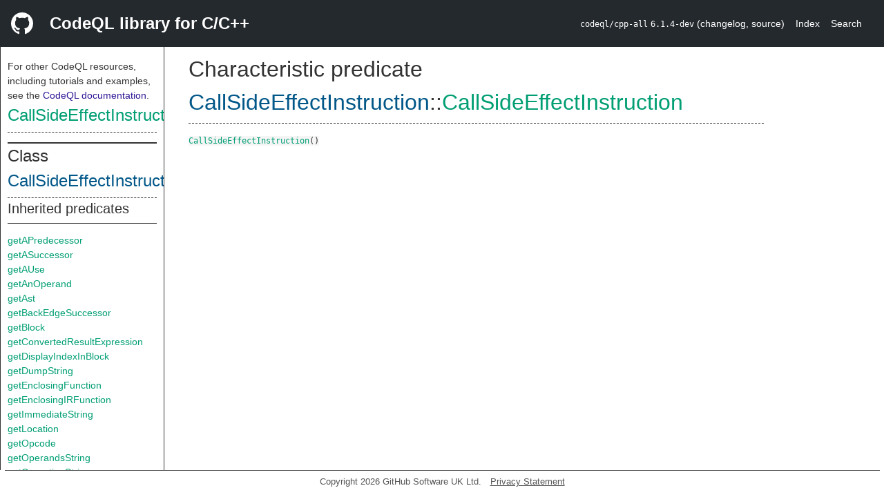

--- FILE ---
content_type: text/html; charset=utf-8
request_url: https://codeql.github.com/codeql-standard-libraries/cpp/semmle/code/cpp/ir/implementation/aliased_ssa/Instruction.qll/predicate.Instruction$CallSideEffectInstruction$CallSideEffectInstruction.0.html
body_size: 1905
content:
<!DOCTYPE html><html><head><meta charset="utf-8"><meta name="viewport" content="width=device-width, initial-scale=1.0"><meta name="generator" content="qldoc"><meta name="description" content="API documentation for CodeQL"><meta name="keywords" content="CodeQL,QL,CallSideEffectInstruction"><meta name="addsearch-category" content="C/C++ CodeQL library"><title>CallSideEffectInstruction</title><link rel="stylesheet" type="text/css" href="https://codeql.github.com/assets/css/primer.css"><link rel="shortcut icon" href="https://codeql.github.com/assets/images/favicon.ico"><link rel="stylesheet" type="text/css" href="../../../../../../../qldoc.css"></head><body><div class="Header text-white"><div class="Header-item"><svg class="octicon octicon-mark-github mr-2" height="32" viewbox="0 0 16 16" width="32"><path fill-rule="even-odd" d="M8 0C3.58 0 0 3.58 0 8c0 3.54 2.29 6.53 5.47 7.59.4.07.55-.17.55-.38 0-.19-.01-.82-.01-1.49-2.01.37-2.53-.49-2.69-.94-.09-.23-.48-.94-.82-1.13-.28-.15-.68-.52-.01-.53.63-.01 1.08.58 1.23.82.72 1.21 1.87.87 2.33.66.07-.52.28-.87.51-1.07-1.78-.2-3.64-.89-3.64-3.95 0-.87.31-1.59.82-2.15-.08-.2-.36-1.02.08-2.12 0 0 .67-.21 2.2.82.64-.18 1.32-.27 2-.27.68 0 1.36.09 2 .27 1.53-1.04 2.2-.82 2.2-.82.44 1.1.16 1.92.08 2.12.51.56.82 1.27.82 2.15 0 3.07-1.87 3.75-3.65 3.95.29.25.54.73.54 1.48 0 1.07-.01 1.93-.01 2.2 0 .21.15.46.55.38A8.013 8.013 0 0 0 16 8c0-4.42-3.58-8-8-8z"></path></svg></div><div class="Header-item--full f2 text-bold">CodeQL library for C/C++</div><div class="Header-item"><span><code>codeql/cpp-all</code> <code>6.1.4-dev</code> <span> (<a title="Changelog" target="_blank" href="https://github.com/github/codeql/tree/codeql-cli/latest/cpp/ql/lib/CHANGELOG.md"><span class=".text-gray-light">changelog</span></a><span>, </span><a title="Source code" target="_blank" href="https://github.com/github/codeql/tree/codeql-cli/latest/cpp/ql/lib"><span class=".text-gray-light">source</span></a><span>)</span></span></span></div><div class="Header-item .text-gray-light"><div class="nav-section"><a href="../../../../../../../index.html">Index</a></div></div><div class="Header-item"><a title="Search the CodeQL libraries" target="_blank" href="https://codeql.github.com/codeql-standard-libraries/search.html"><span class=".text-gray-light">Search</span></a></div></div><div id="main"><nav id="sidebar"><div id="sidebar-content" class="pt-2"><div class="nav-section"><p>For other CodeQL resources, including tutorials and examples, see the <a href="https://codeql.github.com/docs/" class="codeql-link" target="_blank">CodeQL documentation</a><p>.</p></p><h2 class="section-heading"><a href="predicate.Instruction$CallSideEffectInstruction$CallSideEffectInstruction.0.html" class="ref-link ref-predicate">CallSideEffectInstruction</a></h2><div class="doc-block"><ol class="section-links"><li></li><li></li><li></li></ol></div></div><div class="nav-section"><div><div><h2 class="section-heading"><span>Class <a href="type.Instruction$CallSideEffectInstruction.html" class="ref-link ref-type" title="Class CallSideEffectInstruction">CallSideEffectInstruction</a></span></h2></div><div><h3 class="subsection-heading">Inherited predicates</h3><div class="doc-block"><table><tbody><tr><td><a href="predicate.Instruction$Instruction$getAPredecessor.0.html" class="ref-link ref-predicate" title="Member predicate Instruction::getAPredecessor">getAPredecessor</a></td></tr><tr><td><a href="predicate.Instruction$Instruction$getASuccessor.0.html" class="ref-link ref-predicate" title="Member predicate Instruction::getASuccessor">getASuccessor</a></td></tr><tr><td><a href="predicate.Instruction$Instruction$getAUse.0.html" class="ref-link ref-predicate" title="Member predicate Instruction::getAUse">getAUse</a></td></tr><tr><td><a href="predicate.Instruction$Instruction$getAnOperand.0.html" class="ref-link ref-predicate" title="Member predicate Instruction::getAnOperand">getAnOperand</a></td></tr><tr><td><a href="predicate.Instruction$Instruction$getAst.0.html" class="ref-link ref-predicate" title="Member predicate Instruction::getAst">getAst</a></td></tr><tr><td><a href="predicate.Instruction$Instruction$getBackEdgeSuccessor.1.html" class="ref-link ref-predicate" title="Member predicate Instruction::getBackEdgeSuccessor">getBackEdgeSuccessor</a></td></tr><tr><td><a href="predicate.Instruction$Instruction$getBlock.0.html" class="ref-link ref-predicate" title="Member predicate Instruction::getBlock">getBlock</a></td></tr><tr><td><a href="predicate.Instruction$Instruction$getConvertedResultExpression.0.html" class="ref-link ref-predicate" title="Member predicate Instruction::getConvertedResultExpression">getConvertedResultExpression</a></td></tr><tr><td><a href="predicate.Instruction$Instruction$getDisplayIndexInBlock.0.html" class="ref-link ref-predicate" title="Member predicate Instruction::getDisplayIndexInBlock">getDisplayIndexInBlock</a></td></tr><tr><td><a href="predicate.Instruction$Instruction$getDumpString.0.html" class="ref-link ref-predicate" title="Member predicate Instruction::getDumpString">getDumpString</a></td></tr><tr><td><a href="predicate.Instruction$Instruction$getEnclosingFunction.0.html" class="ref-link ref-predicate" title="Member predicate Instruction::getEnclosingFunction">getEnclosingFunction</a></td></tr><tr><td><a href="predicate.Instruction$Instruction$getEnclosingIRFunction.0.html" class="ref-link ref-predicate" title="Member predicate Instruction::getEnclosingIRFunction">getEnclosingIRFunction</a></td></tr><tr><td><a href="predicate.Instruction$Instruction$getImmediateString.0.html" class="ref-link ref-predicate" title="Member predicate Instruction::getImmediateString">getImmediateString</a></td></tr><tr><td><a href="predicate.Instruction$Instruction$getLocation.0.html" class="ref-link ref-predicate" title="Member predicate Instruction::getLocation">getLocation</a></td></tr><tr><td><a href="predicate.Instruction$Instruction$getOpcode.0.html" class="ref-link ref-predicate" title="Member predicate Instruction::getOpcode">getOpcode</a></td></tr><tr><td><a href="predicate.Instruction$Instruction$getOperandsString.0.html" class="ref-link ref-predicate" title="Member predicate Instruction::getOperandsString">getOperandsString</a></td></tr><tr><td><a href="predicate.Instruction$Instruction$getOperationString.0.html" class="ref-link ref-predicate" title="Member predicate Instruction::getOperationString">getOperationString</a></td></tr><tr><td><a href="predicate.Instruction$Instruction$getPredecessor.1.html" class="ref-link ref-predicate" title="Member predicate Instruction::getPredecessor">getPredecessor</a></td></tr><tr><td><a href="predicate.Instruction$SideEffectInstruction$getPrimaryInstruction.0.html" class="ref-link ref-predicate" title="Member predicate SideEffectInstruction::getPrimaryInstruction">getPrimaryInstruction</a></td></tr><tr><td><a href="predicate.Instruction$Instruction$getResultAddress.0.html" class="ref-link ref-predicate" title="Member predicate Instruction::getResultAddress">getResultAddress</a></td></tr><tr><td><a href="predicate.Instruction$Instruction$getResultAddressOperand.0.html" class="ref-link ref-predicate" title="Member predicate Instruction::getResultAddressOperand">getResultAddressOperand</a></td></tr><tr><td><a href="predicate.Instruction$Instruction$getResultIRType.0.html" class="ref-link ref-predicate" title="Member predicate Instruction::getResultIRType">getResultIRType</a></td></tr><tr><td><a href="predicate.Instruction$Instruction$getResultId.0.html" class="ref-link ref-predicate" title="Member predicate Instruction::getResultId">getResultId</a></td></tr><tr><td><a href="predicate.Instruction$Instruction$getResultLanguageType.0.html" class="ref-link ref-predicate" title="Member predicate Instruction::getResultLanguageType">getResultLanguageType</a></td></tr><tr><td><a href="predicate.Instruction$Instruction$getResultMemoryAccess.0.html" class="ref-link ref-predicate" title="Member predicate Instruction::getResultMemoryAccess">getResultMemoryAccess</a></td></tr><tr><td><a href="predicate.Instruction$Instruction$getResultSize.0.html" class="ref-link ref-predicate" title="Member predicate Instruction::getResultSize">getResultSize</a></td></tr><tr><td><a href="predicate.Instruction$Instruction$getResultString.0.html" class="ref-link ref-predicate" title="Member predicate Instruction::getResultString">getResultString</a></td></tr><tr><td><a href="predicate.Instruction$Instruction$getResultType.0.html" class="ref-link ref-predicate" title="Member predicate Instruction::getResultType">getResultType</a></td></tr><tr><td><a href="predicate.Instruction$Instruction$getSuccessor.1.html" class="ref-link ref-predicate" title="Member predicate Instruction::getSuccessor">getSuccessor</a></td></tr><tr><td><a href="predicate.Instruction$Instruction$getUnconvertedResultExpression.0.html" class="ref-link ref-predicate" title="Member predicate Instruction::getUnconvertedResultExpression">getUnconvertedResultExpression</a></td></tr><tr><td><a href="predicate.Instruction$Instruction$getUniqueId.0.html" class="ref-link ref-predicate" title="Member predicate Instruction::getUniqueId">getUniqueId</a></td></tr><tr><td><a href="predicate.Instruction$Instruction$hasMemoryResult.0.html" class="ref-link ref-predicate" title="Member predicate Instruction::hasMemoryResult">hasMemoryResult</a></td></tr><tr><td><a href="predicate.Instruction$Instruction$hasResultMayMemoryAccess.0.html" class="ref-link ref-predicate" title="Member predicate Instruction::hasResultMayMemoryAccess">hasResultMayMemoryAccess</a></td></tr><tr><td><a href="predicate.Instruction$Instruction$hasSortKeys.2.html" class="ref-link ref-predicate" title="Member predicate Instruction::hasSortKeys">hasSortKeys</a></td></tr><tr><td><a href="predicate.Instruction$Instruction$isGLValue.0.html" class="ref-link ref-predicate" title="Member predicate Instruction::isGLValue">isGLValue</a></td></tr><tr><td><a href="predicate.Instruction$Instruction$isResultConflated.0.html" class="ref-link ref-predicate" title="Member predicate Instruction::isResultConflated">isResultConflated</a></td></tr><tr><td><a href="predicate.Instruction$Instruction$isResultModeled.0.html" class="ref-link ref-predicate" title="Member predicate Instruction::isResultModeled">isResultModeled</a></td></tr><tr><td><a href="predicate.Instruction$Instruction$toString.0.html" class="ref-link ref-predicate" title="Member predicate Instruction::toString">toString</a></td></tr></tbody></table></div></div><div><h3 class="subsection-heading">Charpred</h3><div class="doc-block"><table><tbody><tr><td><a href="predicate.Instruction$CallSideEffectInstruction$CallSideEffectInstruction.0.html" class="ref-link ref-predicate" title="Characteristic predicate CallSideEffectInstruction::CallSideEffectInstruction">CallSideEffectInstruction</a></td></tr></tbody></table></div></div></div></div></div></nav><div class="overflow-y-auto width-full pt-2"><div id="content"><div><h1 class="section-heading" id="Instruction::CallSideEffectInstruction::CallSideEffectInstruction"><span><span>Characteristic predicate <span><span><a href="type.Instruction$CallSideEffectInstruction.html" class="ref-link ref-type" title="Class CallSideEffectInstruction">CallSideEffectInstruction</a></span>::<a href="predicate.Instruction$CallSideEffectInstruction$CallSideEffectInstruction.0.html" class="ref-link ref-predicate" title="Characteristic predicate CallSideEffectInstruction::CallSideEffectInstruction">CallSideEffectInstruction</a></span></span></span></h1></div><div><div class="doc-block"></div></div><div><code><a href="predicate.Instruction$CallSideEffectInstruction$CallSideEffectInstruction.0.html" class="ref-link ref-predicate" title="Characteristic predicate CallSideEffectInstruction::CallSideEffectInstruction">CallSideEffectInstruction</a><span>()</span></code></div></div></div></div><footer id="content-footer">Copyright 2026 GitHub Software UK Ltd.<a title="Privacy statement and tracking preferences" target="_blank" href="https://docs.github.com/github/site-policy/github-privacy-statement">Privacy Statement</a></footer></body></html>